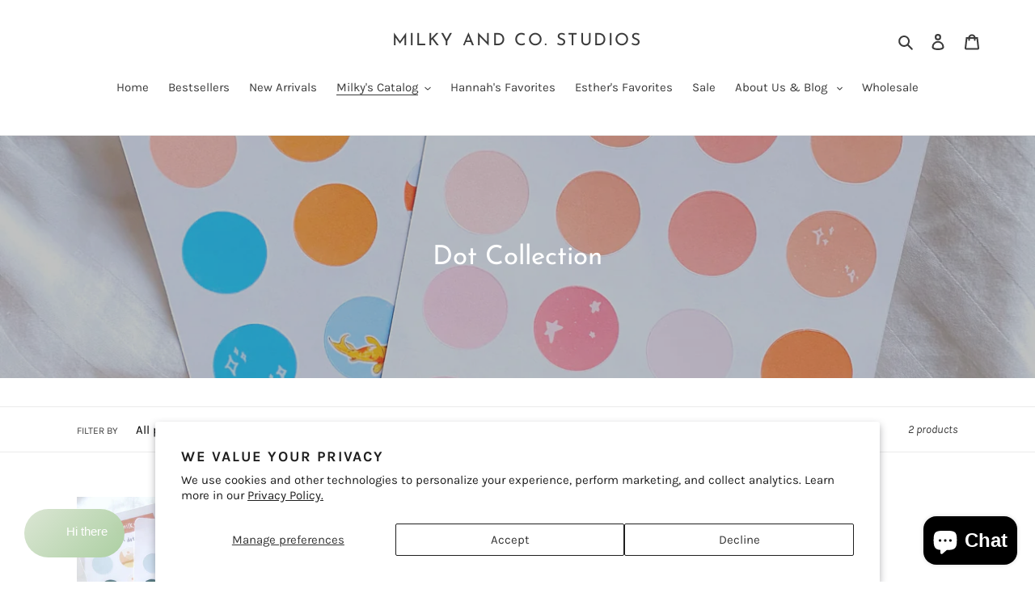

--- FILE ---
content_type: text/html; charset=utf-8
request_url: https://sapi.negate.io/script
body_size: -381
content:
46n91pWoTQOzTeIdttFxXGmCR86v7ak2Z8RlEo8czyDPQB7WaX+kWMCxtE1z2VkafZpbnXBui906tumJZrXvYnA=